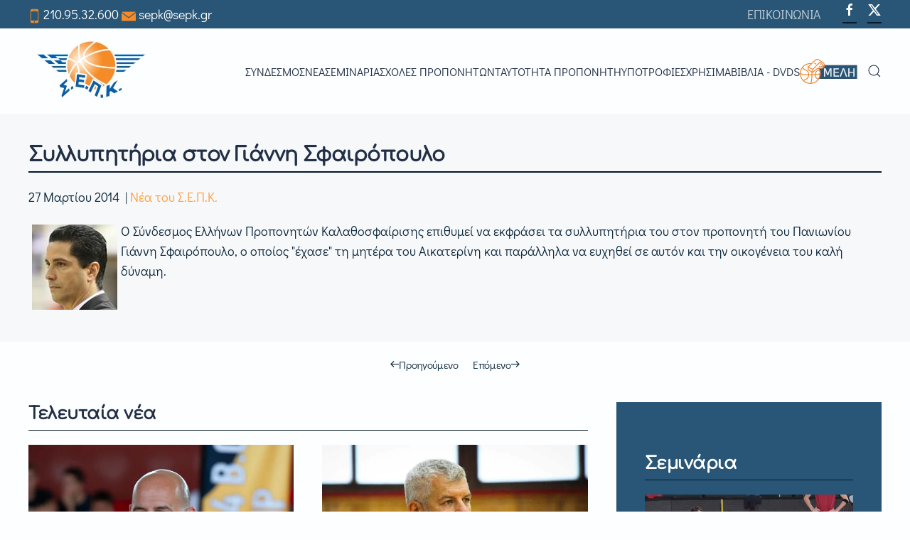

--- FILE ---
content_type: text/html; charset=utf-8
request_url: https://sepk.gr/portal2/enotites-arthron/ta-nea-tou-s-e-p-k/6838-syllyphthria-ston-giannh-sfairopoylo-6838
body_size: 13087
content:
<!DOCTYPE html>
<html lang="el-gr" dir="ltr">
<head>
<meta name="viewport" content="width=device-width, initial-scale=1">
<link rel="icon" href="/portal2/images/logos/favicon-96.png" sizes="any">
<link rel="apple-touch-icon" href="/portal2/images/logos/favicon-180.png">
<meta charset="utf-8" />
<base href="https://sepk.gr/portal2/enotites-arthron/ta-nea-tou-s-e-p-k/6838-syllyphthria-ston-giannh-sfairopoylo-6838" />
<meta name="og:title" content="Συλλυπητήρια στον Γιάννη Σφαιρόπουλο" />
<meta name="og:type" content="article" />
<meta name="og:image" content="https://sepk.gr/portal2/images/stories/sepk_photos/photos_for_news/2014/2014_03/sfairopoulos.jpg" />
<meta name="og:url" content="https://sepk.gr/portal2/enotites-arthron/ta-nea-tou-s-e-p-k/6838-syllyphthria-ston-giannh-sfairopoylo-6838" />
<meta name="og:site_name" content="sepk.gr" />
<meta name="generator" content="Joomla! - Open Source Content Management" />
<link rel="preload" href="/portal2/media/com_jchoptimize/cache/css/005e5a84707dff4389106c8cc6f9677159b523c8a014f88b0e7aefa50a3d3dbb.css" as="style" onload="this.rel='stylesheet'" />
<title>Συλλυπητήρια στον Γιάννη Σφαιρόπουλο - sepk.gr</title>
<link href="https://sepk.gr/portal2/component/search/?Itemid=1022&amp;catid=11019&amp;id=6838&amp;format=opensearch" rel="search" title="Αναζήτηση sepk.gr" type="application/opensearchdescription+xml" />
<link rel="stylesheet" href="/portal2/media/com_jchoptimize/cache/css/005e5a84707dff4389106c8cc6f967714efdd173540309401bc86eb7d6a5b973.css" />
<style>.form-horizontal .control-label{width:250px;!important}</style>
<script src="/portal2/media/com_jchoptimize/cache/js/124c03ac476aecf0a908902734b34e0b4fb3b70d2f5ada8801bbc916be65f83c.js"></script>
<script>if(typeof Virtuemart==="undefined"){var Virtuemart={};}
var vmSiteurl='https://sepk.gr/portal2/';Virtuemart.vmSiteurl=vmSiteurl;var vmLang='&lang=el';Virtuemart.vmLang=vmLang;var vmLangTag='el';Virtuemart.vmLangTag=vmLangTag;var Itemid='&Itemid=1022';Virtuemart.addtocart_popup="1";var vmCartError=Virtuemart.vmCartError="Υπήρξε σφάλμα κατά την ανανέωση του καλαθιού σας.";var usefancy=true;document.addEventListener('DOMContentLoaded',function(){Array.prototype.slice.call(document.querySelectorAll('a span[id^="cloak"]')).forEach(function(span){span.innerText=span.textContent;});});window.showvmpopup='';window.addtocart_alerttype='1';</script>
<script>jQuery(function(){jQuery('.tm-toolbar').removeClass('uk-visible@m');});jQuery(function(){UIkit.sticky('.tm-toolbar');});UIkit.util.ready(function(){UIkit.sticky('.tm-toolbar');UIkit.sticky('.tm-header',{offset:39});});</script>
<script>jQuery(function($){$('.uk-nav.uk-navbar-dropdown-nav').addClass('uk-nav-parent-icon');$('.uk-nav.uk-navbar-dropdown-nav').attr('uk-nav','multiple: false');});</script>
<script>jQuery(function($){$('.uk-nav.uk -nav-default').attr('uk-nav','multiple: true').addClass('uk-nav-parent-icon');$('.uk-nav-sub').attr('uk-nav','multiple: true').addClass('uk-nav-parent-icon');});</script>
<script>window.yootheme||={};var $theme=yootheme.theme={"i18n":{"close":{"label":"Close"},"totop":{"label":"Back to top"},"marker":{"label":"Open"},"navbarToggleIcon":{"label":"Open menu"},"paginationPrevious":{"label":"Previous page"},"paginationNext":{"label":"Next page"},"searchIcon":{"toggle":"Open Search","submit":"Submit Search"},"slider":{"next":"Next slide","previous":"Previous slide","slideX":"Slide %s","slideLabel":"%s of %s"},"slideshow":{"next":"Next slide","previous":"Previous slide","slideX":"Slide %s","slideLabel":"%s of %s"},"lightboxPanel":{"next":"Next slide","previous":"Previous slide","slideLabel":"%s of %s","close":"Close"}},"google_analytics":"G-DH6H9TMVVF","google_analytics_anonymize":"1","cookie":{"mode":"consent","template":"<div class=\"tm-cookie-banner uk-notification uk-notification-bottom-left\">\n        <div class=\"uk-notification-message uk-panel\">\n\n            <p>\u0393\u03b9\u03b1 \u03c4\u03b7\u03bd \u03ba\u03b1\u03bb\u03cd\u03c4\u03b5\u03c1\u03b7 \u03b5\u03bc\u03c0\u03b5\u03b9\u03c1\u03af\u03b1 \u03c3\u03b1\u03c2 \u03bf \u03b9\u03c3\u03c4\u03cc\u03c4\u03bf\u03c0\u03cc\u03c2 \u03bc\u03b1\u03c2 \u03c7\u03c1\u03b7\u03c3\u03b9\u03bc\u03bf\u03c0\u03bf\u03b9\u03b5\u03af Cookies, \u03cc\u03c0\u03c9\u03c2 \u03c0\u03b5\u03c1\u03b9\u03b3\u03c1\u03ac\u03c6\u03bf\u03bd\u03c4\u03b1\u03b9 \u03c3\u03c4\u03b7\u03bd <a title=\"\u03a0\u03bf\u03bb\u03b9\u03c4\u03b9\u03ba\u03b7 Cookies\" href=\"index.php?option=com_content&amp;view=article&amp;id=1&amp;Itemid=260\">\u03a0\u03bf\u03bb\u03b9\u03c4\u03b9\u03ba\u03ae Cookies<\/a>.<\/p>\n            \n                        <p class=\"uk-margin-small-top\">\n\n                                <button type=\"button\" class=\"js-accept uk-button uk-button-\" data-uk-toggle=\"target: !.uk-notification; animation: uk-animation-fade\">\u03a3\u03c5\u03bc\u03c6\u03c9\u03bd\u03ce<\/button>\n                \n                                <button type=\"button\" class=\"js-reject uk-button uk-button-default uk-margin-small-left\" data-uk-toggle=\"target: !.uk-notification; animation: uk-animation-fade\">\u0394\u03b9\u03b1\u03c6\u03c9\u03bd\u03ce<\/button>\n                \n            <\/p>\n            \n        <\/div>\n    <\/div>","position":"bottom"}};</script>
<script src="/portal2/components/com_virtuemart/assets/js/jquery.noconflict.js" async></script>
<script src="/portal2/templates/yootheme/packages/theme-analytics/app/analytics.min.js?4.4.10" defer></script>
<script src="/portal2/templates/yootheme/packages/theme-cookie/app/cookie.min.js?4.4.10" defer></script>
</head>
<body class="">
<div class="uk-hidden-visually uk-notification uk-notification-top-left uk-width-auto">
<div class="uk-notification-message">
<a href="#tm-main">Skip to main content</a>
</div>
</div>
<div class="tm-page">
<header class="tm-header-mobile uk-hidden@m">
<div class="uk-navbar-container">
<div class="uk-container uk-container-expand">
<nav class="uk-navbar" uk-navbar="{&quot;align&quot;:&quot;left&quot;,&quot;container&quot;:&quot;.tm-header-mobile&quot;,&quot;boundary&quot;:&quot;.tm-header-mobile .uk-navbar-container&quot;}">
<div class="uk-navbar-center">
<a href="https://sepk.gr/portal2/" aria-label="Back to home" class="uk-logo uk-navbar-item">
<picture>
<source type="image/webp" srcset="/portal2/templates/yootheme/cache/f9/logo-mobile-f9d87a71.webp 141w" sizes="(min-width: 141px) 141px">
<img alt loading="eager" src="/portal2/templates/yootheme/cache/54/logo-mobile-54b74111.png" width="141" height="80">
</picture></a>
</div>
<div class="uk-navbar-right">
<a uk-toggle href="#tm-dialog-mobile" class="uk-navbar-toggle">
<div uk-navbar-toggle-icon></div>
</a>
</div>
</nav>
</div>
</div>
<div id="tm-dialog-mobile" class="uk-modal-full" uk-modal>
<div class="uk-modal-dialog uk-flex">
<button class="uk-modal-close-full uk-close-large" type="button" uk-close uk-toggle="cls: uk-modal-close-full uk-close-large uk-modal-close-default; mode: media; media: @s"></button>
<div class="uk-modal-body uk-padding-large uk-margin-auto uk-flex uk-flex-column uk-box-sizing-content uk-width-auto@s" uk-height-viewport uk-toggle="{&quot;cls&quot;:&quot;uk-padding-large&quot;,&quot;mode&quot;:&quot;media&quot;,&quot;media&quot;:&quot;@s&quot;}">
<div class="uk-margin-auto-vertical uk-text-center">
<div class="uk-grid uk-child-width-1-1" uk-grid> <div>
<div class="uk-panel" id="module-menu-dialog-mobile">
<ul class="uk-nav uk-nav-default uk-nav-accordion uk-nav-center" uk-nav="targets: &gt; .js-accordion">
<li class="item-1011 js-accordion uk-parent"><a href>ΣΥΝΔΕΣΜΟΣ <span uk-nav-parent-icon></span></a>
<ul class="uk-nav-sub">
<li class="item-1012 uk-parent"><a href>Ταυτότητα</a>
<ul>
<li class="item-1013"><a href="/portal2/syndesmos/taftotita/istoria">Ιστορία</a></li>
<li class="item-1014"><a href="/portal2/syndesmos/taftotita/katastatiko">Καταστατικό</a></li>
<li class="item-1015"><a href="/portal2/syndesmos/taftotita/ds-synthesi">ΔΣ - Σύνθεση</a></li>
<li class="item-1016"><a href="/portal2/syndesmos/taftotita/epitropes">Επιτροπές</a></li></ul></li>
<li class="item-1017 uk-parent"><a href>Μέλη Σ.Ε.Π.Κ.</a>
<ul>
<li class="item-1131"><a href="https://foreis-mitroo.gga.gov.gr/proponites?kodikos_gga=&amp;eponymo=%CE%93%CE%99%CE%91%CE%9D%CE%9D%CE%91%CE%9A%CE%9F%CE%A0%CE%9F%CE%A5%CE%9B%CE%9F%CE%A3&amp;athlima_gga=25535&amp;arithmos_adeias=&amp;katigoria_adeias=All&amp;titlos_spoudwn=All&amp;op=%CE%A6%CE%AF%CE%BB%CF%84%CF%81%CE%BF">Είσοδος στην πλατφόρμα της ΓΓΑ </a></li>
<li class="item-1132"><a href="https://docs.google.com/spreadsheets/d/1DzAGMladd6kfSXhpZ-8flhhOgclzXFDyl3CEaFnoj3c/edit?usp=sharing" target="_blank">ΠΡΟΠΟΝΗΤΕΣ Α ΚΑΤΗΓΟΡΙΑΣ</a></li>
<li class="item-1133"><a href="https://docs.google.com/spreadsheets/d/1kTWj_qIBoicKfYXx8B5vAGWmGdEUnP8cOPIQFdsjeSM/edit?usp=sharing" target="_blank">ΠΡΟΠΟΝΗΤΕΣ Β ΚΑΤΗΓΟΡΙΑΣ</a></li>
<li class="item-1134"><a href="https://docs.google.com/spreadsheets/d/13MH8P83PrHEbr9cRIGCmBaygQ_OYuIc0Sxey7dm8OBs/edit?usp=sharing" target="_blank">ΠΡΟΠΟΝΗΤΕΣ Γ ΚΑΤΗΓΟΡΙΑΣ</a></li></ul></li></ul></li>
<li class="item-1021 uk-active js-accordion uk-open uk-parent"><a href>ΝΕΑ <span uk-nav-parent-icon></span></a>
<ul class="uk-nav-sub">
<li class="item-1128"><a href="/portal2/enotites-arthron/ola-ta-nea">Όλα τα Νέα</a></li>
<li class="item-1022 uk-active"><a href="/portal2/enotites-arthron/ta-nea-tou-s-e-p-k">Τα νέα του Σ.Ε.Π.Κ.</a></li>
<li class="item-1115"><a href="/portal2/enotites-arthron/deltia-typou">Δελτία τύπου</a></li>
<li class="item-1023"><a href="/portal2/enotites-arthron/ekdiloseis">Εκδηλώσεις</a></li>
<li class="item-1024"><a href="/portal2/enotites-arthron/ellines-proponites-sto-eksoteriko">Έλληνες Προπονητές στο Εξωτερικό</a></li></ul></li>
<li class="item-1025 js-accordion uk-parent"><a href>Σεμινάρια <span uk-nav-parent-icon></span></a>
<ul class="uk-nav-sub">
<li class="item-1129"><a href="/portal2/seminaria/ola-ta-seminaria">Όλα τα Σεμινάρια</a></li>
<li class="item-1109"><a href="/portal2/seminaria/plirofories-seminarion">Πληροφορίες Σεμιναρίων</a></li>
<li class="item-1026"><a href="/portal2/seminaria/diethni-seminaria">Διεθνή Σεμινάρια</a></li>
<li class="item-1027"><a href="/portal2/seminaria/diethni-sem-nearon-paikton">Διεθνή Σεμινάρια Νεαρών Παικτών</a></li>
<li class="item-1028"><a href="/portal2/seminaria/topika-seminaria">Τοπικά Σεμινάρια</a></li></ul></li>
<li class="item-1029 js-accordion uk-parent"><a href>Σχολές Προπονητών <span uk-nav-parent-icon></span></a>
<ul class="uk-nav-sub">
<li class="item-1130"><a href="/portal2/sxoles-proponiton/liga-logia">Λίγα Λόγια</a></li>
<li class="item-1030"><a href="/portal2/sxoles-proponiton/prosklisi-endiaferontos">Πρόσκληση Ενδιαφέροντος</a></li>
<li class="item-1031"><a href="/portal2/sxoles-proponiton/programma-spoudon-a-kat">Πρόγραμμα Σπουδών Α΄ Κατηγορίας</a></li>
<li class="item-1032"><a href="/portal2/sxoles-proponiton/dikaiologitika-a-kat">Δικαιολογητικά Α' Κατηγορίας</a></li>
<li class="item-1033"><a href="/portal2/sxoles-proponiton/programma-spoudon-v-kat">Πρόγραμμα Σπουδών Β΄ Κατηγορίας</a></li>
<li class="item-1034"><a href="/portal2/sxoles-proponiton/dikaiologitika-b-kat">Δικαιολογητικά B' Κατηγορίας</a></li>
<li class="item-1035"><a href="/portal2/sxoles-proponiton/programma-spoudon-g-kat">Πρόγραμμα Σπουδών Γ΄ Κατηγορίας</a></li>
<li class="item-1036"><a href="/portal2/sxoles-proponiton/dikaiologitika-g-kat">Δικαιολογητικά Γ' Κατηγορίας</a></li></ul></li>
<li class="item-1037"><a href="/portal2/taftotita-proponiti">Ταυτότητα Προπονητή</a></li>
<li class="item-1041"><a href="/portal2/ypotrofies">Υποτροφίες</a></li>
<li class="item-1111 js-accordion uk-parent"><a href>ΧΡΗΣΙΜΑ <span uk-nav-parent-icon></span></a>
<ul class="uk-nav-sub">
<li class="item-1044"><a href="/portal2/xrisima/xrisima-eggrafa">Χρήσιμα Έγγραφα</a></li>
<li class="item-1093"><a href="/portal2/xrisima/legislation">Νομοθεσία</a></li>
<li class="item-1092"><a href="/portal2/xrisima/applications">Αιτήσεις</a></li>
<li class="item-1091"><a href="/portal2/xrisima/glossary-of-technical-terms">Λεξικό Τεχνικών Όρων</a></li>
<li class="item-1110"><a href="/portal2/xrisima/xrisimoi-syndesmoi">Χρήσιμοι Συνδέσμοι</a></li>
<li class="item-1090"><a href="/portal2/xrisima/picture-gallery">Αρχείο Φωτογραφιών</a></li></ul></li>
<li class="item-1051 js-accordion uk-parent"><a href>Βιβλία - DVDs <span uk-nav-parent-icon></span></a>
<ul class="uk-nav-sub">
<li class="item-1052"><a href="/portal2/vivlia-dvds/vivlia">Βιβλία</a></li>
<li class="item-1053"><a href="/portal2/vivlia-dvds/dvds">DVDs</a></li></ul></li>
<li class="item-1112 js-accordion uk-parent"><a href><picture>
<source type="image/webp" srcset="/portal2/templates/yootheme/cache/31/meli-08-31692143.webp 81w" sizes="(min-width: 81px) 81px">
<img src="/portal2/templates/yootheme/cache/1a/meli-08-1a6e9198.png" width="81" height="35" class="uk-margin-small-right" alt loading="eager">
</picture>   <span uk-nav-parent-icon></span></a>
<ul class="uk-nav-sub">
<li class="item-1121 uk-parent"><a href>Ο λογαριασμός μου</a>
<ul>
<li class="item-1122"><a href="/portal2/meli/o-logariasmos-mou/syndesi">Σύνδεση</a></li>
<li class="item-1124"><a href="/portal2/meli/o-logariasmos-mou/ta-stoixeia-mou">Τα στοιχεία μου / Εγγραφή</a></li>
<li class="item-1125"><a href="/portal2/meli/o-logariasmos-mou/pliromi-syndromis">Πληρωμή συνδρομής</a></li></ul></li></ul></li></ul>
</div>
</div> <div>
<div class="uk-panel" id="module-tm-4">
<form id="search-tm-4" action="/portal2/enotites-arthron/ta-nea-tou-s-e-p-k" method="post" role="search" class="uk-search uk-search-default uk-width-1-1"><span uk-search-icon></span><input name="searchword" placeholder="Αναζήτηση" minlength="3" aria-label="Αναζήτηση" type="search" class="uk-search-input"><input type="hidden" name="task" value="search"><input type="hidden" name="option" value="com_search"><input type="hidden" name="Itemid" value="1022"></form>
</div>
</div> <div>
<div class="uk-panel" id="module-tm-6">
<ul class="uk-flex-inline uk-flex-middle uk-flex-nowrap uk-grid-small" uk-grid> <li><a href="https://www.facebook.com/sepk.gr/" class="uk-preserve-width uk-icon-button" rel="noreferrer" target="_blank"><span uk-icon="icon: facebook;"></span></a></li>
<li><a href="https://www.twitter.com/sepk_sepk" class="uk-preserve-width uk-icon-button" rel="noreferrer" target="_blank"><span uk-icon="icon: twitter;"></span></a></li>
</ul>
</div>
</div></div>
</div>
</div>
</div>
</div>
</header>
<div class="tm-toolbar tm-toolbar-default uk-visible@m">
<div class="uk-container uk-flex uk-flex-middle uk-container-large">
<div>
<div class="uk-grid-medium uk-child-width-auto uk-flex-middle" uk-grid="margin: uk-margin-small-top">
<div>
<div class="uk-panel" id="module-102">
<div class="uk-margin-remove-last-child custom" ><p><img src="/portal2/images/icons/mobile-icon-orange.png" alt="mobile icon orange" width="17" height="20" /> <a href="tel:2109532600">210.95.32.600</a> <img src="/portal2/images/icons/orange-mail-icon.png" alt="orange mail icon" width="20" height="20" /> <a href="/cdn-cgi/l/email-protection#562533263d162533263d783124"><span class="__cf_email__" data-cfemail="3a495f4a517a495f4a51145d48">[email&#160;protected]</span></a></p></div>
</div>
</div>
</div>
</div>
<div class="uk-margin-auto-left">
<div class="uk-grid-medium uk-child-width-auto uk-flex-middle" uk-grid="margin: uk-margin-small-top">
<div>
<div class="uk-panel" id="module-menu-toolbar-right">
<ul class="uk-subnav" uk-dropnav="{&quot;boundary&quot;:&quot;false&quot;,&quot;container&quot;:&quot;body&quot;}">
<li class="item-1054"><a href="/portal2/contact">ΕΠΙΚΟΙΝΩΝΙΑ</a></li></ul>
</div>
</div><div>
<div class="uk-panel" id="module-tm-5">
<ul class="uk-flex-inline uk-flex-middle uk-flex-nowrap uk-grid-small" uk-grid> <li><a href="https://www.facebook.com/sepk.gr/" class="uk-preserve-width uk-icon-button" rel="noreferrer" target="_blank"><span uk-icon="icon: facebook;"></span></a></li>
<li><a href="https://www.twitter.com/sepk_sepk" class="uk-preserve-width uk-icon-button" rel="noreferrer" target="_blank"><span uk-icon="icon: twitter;"></span></a></li>
</ul>
</div>
</div>
</div>
</div>
</div>
</div>
<header class="tm-header uk-visible@m">
<div uk-sticky media="@m" cls-active="uk-navbar-sticky" sel-target=".uk-navbar-container">
<div class="uk-navbar-container">
<div class="uk-container uk-container-large">
<nav class="uk-navbar" uk-navbar="{&quot;align&quot;:&quot;left&quot;,&quot;container&quot;:&quot;.tm-header &gt; [uk-sticky]&quot;,&quot;boundary&quot;:&quot;.tm-header .uk-navbar-container&quot;}">
<div class="uk-navbar-left">
<a href="https://sepk.gr/portal2/" aria-label="Back to home" class="uk-logo uk-navbar-item">
<picture>
<source type="image/webp" srcset="/portal2/templates/yootheme/cache/d3/logo-d31d9123.webp 176w" sizes="(min-width: 176px) 176px">
<img alt loading="eager" src="/portal2/templates/yootheme/cache/ef/logo-efb52398.png" width="176" height="100">
</picture></a>
</div>
<div class="uk-navbar-right">
<ul class="uk-navbar-nav">
<li class="item-1011 uk-parent"><a role="button">ΣΥΝΔΕΣΜΟΣ</a>
<div class="uk-drop uk-navbar-dropdown uk-navbar-dropdown-width-2" mode="hover" pos="bottom-left"><div class="uk-drop-grid uk-child-width-1-2" uk-grid><div><ul class="uk-nav uk-navbar-dropdown-nav">
<li class="item-1012 uk-parent"><a role="button">Ταυτότητα</a>
<ul class="uk-nav-sub">
<li class="item-1013"><a href="/portal2/syndesmos/taftotita/istoria">Ιστορία</a></li>
<li class="item-1014"><a href="/portal2/syndesmos/taftotita/katastatiko">Καταστατικό</a></li>
<li class="item-1015"><a href="/portal2/syndesmos/taftotita/ds-synthesi">ΔΣ - Σύνθεση</a></li>
<li class="item-1016"><a href="/portal2/syndesmos/taftotita/epitropes">Επιτροπές</a></li></ul></li></ul></div><div><ul class="uk-nav uk-navbar-dropdown-nav">
<li class="item-1017 uk-parent"><a role="button">Μέλη Σ.Ε.Π.Κ.</a>
<ul class="uk-nav-sub">
<li class="item-1131"><a href="https://foreis-mitroo.gga.gov.gr/proponites?kodikos_gga=&amp;eponymo=%CE%93%CE%99%CE%91%CE%9D%CE%9D%CE%91%CE%9A%CE%9F%CE%A0%CE%9F%CE%A5%CE%9B%CE%9F%CE%A3&amp;athlima_gga=25535&amp;arithmos_adeias=&amp;katigoria_adeias=All&amp;titlos_spoudwn=All&amp;op=%CE%A6%CE%AF%CE%BB%CF%84%CF%81%CE%BF">Είσοδος στην πλατφόρμα της ΓΓΑ </a></li>
<li class="item-1132"><a href="https://docs.google.com/spreadsheets/d/1DzAGMladd6kfSXhpZ-8flhhOgclzXFDyl3CEaFnoj3c/edit?usp=sharing" target="_blank">ΠΡΟΠΟΝΗΤΕΣ Α ΚΑΤΗΓΟΡΙΑΣ</a></li>
<li class="item-1133"><a href="https://docs.google.com/spreadsheets/d/1kTWj_qIBoicKfYXx8B5vAGWmGdEUnP8cOPIQFdsjeSM/edit?usp=sharing" target="_blank">ΠΡΟΠΟΝΗΤΕΣ Β ΚΑΤΗΓΟΡΙΑΣ</a></li>
<li class="item-1134"><a href="https://docs.google.com/spreadsheets/d/13MH8P83PrHEbr9cRIGCmBaygQ_OYuIc0Sxey7dm8OBs/edit?usp=sharing" target="_blank">ΠΡΟΠΟΝΗΤΕΣ Γ ΚΑΤΗΓΟΡΙΑΣ</a></li></ul></li></ul></div></div></div></li>
<li class="item-1021 uk-active uk-parent"><a role="button">ΝΕΑ</a>
<div class="uk-drop uk-navbar-dropdown" mode="hover" pos="bottom-left"><div><ul class="uk-nav uk-navbar-dropdown-nav">
<li class="item-1128"><a href="/portal2/enotites-arthron/ola-ta-nea">Όλα τα Νέα</a></li>
<li class="item-1022 uk-active"><a href="/portal2/enotites-arthron/ta-nea-tou-s-e-p-k">Τα νέα του Σ.Ε.Π.Κ.</a></li>
<li class="item-1115"><a href="/portal2/enotites-arthron/deltia-typou">Δελτία τύπου</a></li>
<li class="item-1023"><a href="/portal2/enotites-arthron/ekdiloseis">Εκδηλώσεις</a></li>
<li class="item-1024"><a href="/portal2/enotites-arthron/ellines-proponites-sto-eksoteriko">Έλληνες Προπονητές στο Εξωτερικό</a></li></ul></div></div></li>
<li class="item-1025 uk-parent"><a role="button">Σεμινάρια</a>
<div class="uk-drop uk-navbar-dropdown" mode="hover" pos="bottom-left"><div><ul class="uk-nav uk-navbar-dropdown-nav">
<li class="item-1129"><a href="/portal2/seminaria/ola-ta-seminaria">Όλα τα Σεμινάρια</a></li>
<li class="item-1109"><a href="/portal2/seminaria/plirofories-seminarion">Πληροφορίες Σεμιναρίων</a></li>
<li class="item-1026"><a href="/portal2/seminaria/diethni-seminaria">Διεθνή Σεμινάρια</a></li>
<li class="item-1027"><a href="/portal2/seminaria/diethni-sem-nearon-paikton">Διεθνή Σεμινάρια Νεαρών Παικτών</a></li>
<li class="item-1028"><a href="/portal2/seminaria/topika-seminaria">Τοπικά Σεμινάρια</a></li></ul></div></div></li>
<li class="item-1029 uk-parent"><a role="button">Σχολές Προπονητών</a>
<div class="uk-drop uk-navbar-dropdown" mode="hover" pos="bottom-left"><div><ul class="uk-nav uk-navbar-dropdown-nav">
<li class="item-1130"><a href="/portal2/sxoles-proponiton/liga-logia">Λίγα Λόγια</a></li>
<li class="item-1030"><a href="/portal2/sxoles-proponiton/prosklisi-endiaferontos">Πρόσκληση Ενδιαφέροντος</a></li>
<li class="item-1031"><a href="/portal2/sxoles-proponiton/programma-spoudon-a-kat">Πρόγραμμα Σπουδών Α΄ Κατηγορίας</a></li>
<li class="item-1032"><a href="/portal2/sxoles-proponiton/dikaiologitika-a-kat">Δικαιολογητικά Α' Κατηγορίας</a></li>
<li class="item-1033"><a href="/portal2/sxoles-proponiton/programma-spoudon-v-kat">Πρόγραμμα Σπουδών Β΄ Κατηγορίας</a></li>
<li class="item-1034"><a href="/portal2/sxoles-proponiton/dikaiologitika-b-kat">Δικαιολογητικά B' Κατηγορίας</a></li>
<li class="item-1035"><a href="/portal2/sxoles-proponiton/programma-spoudon-g-kat">Πρόγραμμα Σπουδών Γ΄ Κατηγορίας</a></li>
<li class="item-1036"><a href="/portal2/sxoles-proponiton/dikaiologitika-g-kat">Δικαιολογητικά Γ' Κατηγορίας</a></li></ul></div></div></li>
<li class="item-1037"><a href="/portal2/taftotita-proponiti">Ταυτότητα Προπονητή</a></li>
<li class="item-1041"><a href="/portal2/ypotrofies">Υποτροφίες</a></li>
<li class="item-1111 uk-parent"><a role="button">ΧΡΗΣΙΜΑ</a>
<div class="uk-drop uk-navbar-dropdown" mode="hover" pos="bottom-left"><div><ul class="uk-nav uk-navbar-dropdown-nav">
<li class="item-1044"><a href="/portal2/xrisima/xrisima-eggrafa">Χρήσιμα Έγγραφα</a></li>
<li class="item-1093"><a href="/portal2/xrisima/legislation">Νομοθεσία</a></li>
<li class="item-1092"><a href="/portal2/xrisima/applications">Αιτήσεις</a></li>
<li class="item-1091"><a href="/portal2/xrisima/glossary-of-technical-terms">Λεξικό Τεχνικών Όρων</a></li>
<li class="item-1110"><a href="/portal2/xrisima/xrisimoi-syndesmoi">Χρήσιμοι Συνδέσμοι</a></li>
<li class="item-1090"><a href="/portal2/xrisima/picture-gallery">Αρχείο Φωτογραφιών</a></li></ul></div></div></li>
<li class="item-1051 uk-parent"><a role="button">Βιβλία - DVDs</a>
<div class="uk-drop uk-navbar-dropdown" mode="hover" pos="bottom-left"><div><ul class="uk-nav uk-navbar-dropdown-nav">
<li class="item-1052"><a href="/portal2/vivlia-dvds/vivlia">Βιβλία</a></li>
<li class="item-1053"><a href="/portal2/vivlia-dvds/dvds">DVDs</a></li></ul></div></div></li>
<li class="item-1112 uk-parent"><a role="button"><picture>
<source type="image/webp" srcset="/portal2/templates/yootheme/cache/31/meli-08-31692143.webp 81w" sizes="(min-width: 81px) 81px">
<img src="/portal2/templates/yootheme/cache/1a/meli-08-1a6e9198.png" width="81" height="35" class="uk-margin-small-right" alt loading="eager">
</picture>  </a>
<div class="uk-drop uk-navbar-dropdown" mode="hover" pos="bottom-left"><div><ul class="uk-nav uk-navbar-dropdown-nav">
<li class="item-1121 uk-parent"><a role="button">Ο λογαριασμός μου</a>
<ul class="uk-nav-sub">
<li class="item-1122"><a href="/portal2/meli/o-logariasmos-mou/syndesi">Σύνδεση</a></li>
<li class="item-1124"><a href="/portal2/meli/o-logariasmos-mou/ta-stoixeia-mou">Τα στοιχεία μου / Εγγραφή</a></li>
<li class="item-1125"><a href="/portal2/meli/o-logariasmos-mou/pliromi-syndromis">Πληρωμή συνδρομής</a></li></ul></li></ul></div></div></li></ul>
<a class="uk-navbar-toggle" id="module-tm-3" href="#search-tm-3-modal" uk-search-icon uk-toggle></a>
<div id="search-tm-3-modal" class="uk-modal-full" uk-modal="container: true">
<div class="uk-modal-dialog uk-flex uk-flex-center uk-flex-middle" uk-height-viewport>
<button class="uk-modal-close-full uk-close-large" type="button" uk-close uk-toggle="cls: uk-modal-close-full uk-close-large uk-modal-close-default; mode: media; media: @s"></button>
<div class="uk-search uk-search-large">
<form id="search-tm-3" action="/portal2/enotites-arthron/ta-nea-tou-s-e-p-k" method="post" role="search" class="uk-search uk-search-large"><input name="searchword" placeholder="Αναζήτηση" minlength="3" aria-label="Αναζήτηση" type="search" class="uk-search-input uk-text-center" autofocus><input type="hidden" name="task" value="search"><input type="hidden" name="option" value="com_search"><input type="hidden" name="Itemid" value="1022"></form> </div>
</div>
</div>
</div>
</nav>
</div>
</div>
</div>
</header>
<main id="tm-main" >
<div id="system-message-container" data-messages="[]">
</div>
<div id="bd_results" role="region" aria-live="polite">
<div id="cf_res_ajax_loader"></div>
<script data-cfasync="false" src="/cdn-cgi/scripts/5c5dd728/cloudflare-static/email-decode.min.js"></script><script   id="ready.vmprices-js" type="text/javascript" >jQuery(document).ready(function($){Virtuemart.product($("form.product"));});</script><!-- Builder #template-ue-mKC8A -->
<div class="uk-section-muted uk-section uk-section-small">
<div class="uk-container uk-container-large">
<div class="uk-grid tm-grid-expand uk-child-width-1-1 uk-grid-margin">
<div class="uk-width-1-1">
<h1 class="uk-h2 uk-heading-divider">        Συλλυπητήρια στον Γιάννη Σφαιρόπουλο    </h1><div class="uk-panel uk-margin"><time datetime="2014-03-27T10:42:22+00:00">27 Μαρτίου 2014</time> | <a href="/portal2/enotites-arthron/ta-nea-tou-s-e-p-k" >Νέα του Σ.Ε.Π.Κ.</a></div><div class="uk-panel uk-margin"><img style="margin: 5px; float: left;" alt="sfairopoulos" src="/portal2/images/stories/sepk_photos/photos_for_news/2014/2014_03/sfairopoulos.jpg" height="120" width="120" />Ο Σύνδεσμος Ελλήνων Προπονητών Καλαθοσφαίρισης επιθυμεί να εκφράσει τα συλλυπητήρια του στον προπονητή του Πανιωνίου Γιάννη Σφαιρόπουλο, ο οποίος "έχασε" τη μητέρα του Αικατερίνη και παράλληλα να ευχηθεί σε αυτόν και την οικογένεια του καλή δύναμη.</div>
</div></div>
</div>
</div>
<div class="uk-section-default uk-section uk-section-xsmall">
<div class="uk-container uk-container-large">
<div class="uk-grid tm-grid-expand uk-child-width-1-1 uk-grid-margin">
<div class="uk-width-1-1">
<nav class="uk-text-center">
<ul class="uk-pagination uk-margin-remove-bottom uk-flex-center" uk-margin>
<li>
<a href="/portal2/enotites-arthron/ta-nea-tou-s-e-p-k/6880-na-mhn-adikoyme-toys-eaytoys-mas-6880"><span uk-pagination-previous></span> Προηγούμενο</a>
</li>
<li>
<a href="/portal2/enotites-arthron/ta-nea-tou-s-e-p-k/6832-astamathth-h-mpanbit-6832">Επόμενο <span uk-pagination-next></span></a>
</li>
</ul>
</nav>
</div></div>
</div>
</div>
</div>
</main>
<div id="module-109" class="builder"><!-- Builder #module-109 -->
<div class="uk-section-default uk-section uk-section-xsmall">
<div class="uk-container uk-container-large">
<div class="uk-grid tm-grid-expand uk-grid-margin" uk-grid>
<div class="uk-width-2-3@m">
<h1 class="uk-h3 uk-heading-divider">        Τελευταία νέα    </h1>
<div class="uk-margin">
<div class="uk-grid uk-child-width-1-1 uk-child-width-1-2@m uk-grid-match" uk-grid> <div>
<div class="el-item uk-grid-item-match">
<a class="uk-panel uk-transition-toggle uk-margin-remove-first-child uk-link-toggle" href="/portal2/enotites-arthron/ta-nea-tou-s-e-p-k/10758-krommydas-stin-anagennisi-karditsas-theloume-na-petyxoume-me-ton-diko-mas-tropo">
<div class="uk-inline-clip">
<picture>
<source type="image/webp" srcset="/portal2/templates/yootheme/cache/cd/krommidas_anagennisi_karditsas-cd38f401.webp 768w, /portal2/templates/yootheme/cache/cf/krommidas_anagennisi_karditsas-cf1c8acd.webp 800w" sizes="(min-width: 800px) 800px">
<img src="/portal2/templates/yootheme/cache/52/krommidas_anagennisi_karditsas-52bb1fcc.jpeg" width="800" height="601" alt="Κρομμύδας: «Στην Αναγέννηση Καρδίτσας θέλουμε να πετύχουμε με τον δικό μας τρόπο»" loading="lazy" class="el-image uk-transition-scale-up uk-transition-opaque">
</picture>
</div>
<div class="el-meta uk-text-meta uk-margin-small-top">23 Ιανουαρίου 2026 | Νέα του Σ.Ε.Π.Κ.</div>
<h3 class="el-title uk-h4 uk-margin-small-top uk-margin-remove-bottom">                        Κρομμύδας: «Στην Αναγέννηση Καρδίτσας θέλουμε να πετύχουμε με τον δικό μας τρόπο»                    </h3>
</a>
</div></div>
<div>
<div class="el-item uk-grid-item-match">
<a class="uk-panel uk-transition-toggle uk-margin-remove-first-child uk-link-toggle" href="/portal2/enotites-arthron/ta-nea-tou-s-e-p-k/10754-argyriou-o-a-s-koon-ippokratis-thelei-na-edraiothei-stis-ethnikes-katigories">
<div class="uk-inline-clip">
<picture>
<source type="image/webp" srcset="/portal2/templates/yootheme/cache/94/argiriou_ippokratis-94fb6e10.webp 768w, /portal2/templates/yootheme/cache/44/argiriou_ippokratis-444a952f.webp 802w" sizes="(min-width: 802px) 802px">
<img src="/portal2/templates/yootheme/cache/1c/argiriou_ippokratis-1c80e98c.jpeg" width="802" height="600" alt="Αργυρίου: «Ο Α.Σ. Κώων Ιπποκράτης θέλει να εδραιωθεί στις εθνικές κατηγορίες»" loading="lazy" class="el-image uk-transition-scale-up uk-transition-opaque">
</picture>
</div>
<div class="el-meta uk-text-meta uk-margin-small-top">21 Ιανουαρίου 2026 | Νέα του Σ.Ε.Π.Κ.</div>
<h3 class="el-title uk-h4 uk-margin-small-top uk-margin-remove-bottom">                        Αργυρίου: «Ο Α.Σ. Κώων Ιπποκράτης θέλει να εδραιωθεί στις εθνικές κατηγορίες»                    </h3>
</a>
</div></div>
<div>
<div class="el-item uk-grid-item-match">
<a class="uk-panel uk-transition-toggle uk-margin-remove-first-child uk-link-toggle" href="/portal2/enotites-arthron/ta-nea-tou-s-e-p-k/10744-tasiopoulos-i-ethniki-kofon-kai-varikoon-den-exei-na-zilepsei-tipota-apo-kamia-alli-omada">
<div class="uk-inline-clip">
<picture>
<source type="image/webp" srcset="/portal2/templates/yootheme/cache/76/tasiopoulos_giannakis-7670b5e5.webp 768w, /portal2/templates/yootheme/cache/51/tasiopoulos_giannakis-51fda044.webp 800w" sizes="(min-width: 800px) 800px">
<img src="/portal2/templates/yootheme/cache/66/tasiopoulos_giannakis-665a40e0.jpeg" width="800" height="600" alt="Τασιόπουλος: «Η Εθνική Κωφών και Βαρηκόων δεν έχει να ζηλέψει τίποτα από καμία άλλη ομάδα»" loading="lazy" class="el-image uk-transition-scale-up uk-transition-opaque">
</picture>
</div>
<div class="el-meta uk-text-meta uk-margin-small-top">14 Ιανουαρίου 2026 | Νέα του Σ.Ε.Π.Κ.</div>
<h3 class="el-title uk-h4 uk-margin-small-top uk-margin-remove-bottom">                        Τασιόπουλος: «Η Εθνική Κωφών και Βαρηκόων δεν έχει να ζηλέψει τίποτα από καμία άλλη ομάδα»                    </h3>
</a>
</div></div>
<div>
<div class="el-item uk-grid-item-match">
<a class="uk-panel uk-transition-toggle uk-margin-remove-first-child uk-link-toggle" href="/portal2/enotites-arthron/ta-nea-tou-s-e-p-k/10742-unicef-trophy">
<div class="uk-inline-clip">
<picture>
<source type="image/webp" srcset="/portal2/templates/yootheme/cache/d9/terzis_lefkada-d990c9c8.webp 768w, /portal2/templates/yootheme/cache/d8/terzis_lefkada-d821b4ce.webp 800w" sizes="(min-width: 800px) 800px">
<img src="/portal2/templates/yootheme/cache/e4/terzis_lefkada-e47953cd.jpeg" width="800" height="600" alt="Τερζής: «Η κατάκτηση του UNICEF Trophy μας έδωσε ώθηση και αυτοπεποίθηση»" loading="lazy" class="el-image uk-transition-scale-up uk-transition-opaque">
</picture>
</div>
<div class="el-meta uk-text-meta uk-margin-small-top">12 Ιανουαρίου 2026 | Νέα του Σ.Ε.Π.Κ.</div>
<h3 class="el-title uk-h4 uk-margin-small-top uk-margin-remove-bottom">                        Τερζής: «Η κατάκτηση του UNICEF Trophy μας έδωσε ώθηση και αυτοπεποίθηση»                    </h3>
</a>
</div></div>
<div>
<div class="el-item uk-grid-item-match">
<a class="uk-panel uk-transition-toggle uk-margin-remove-first-child uk-link-toggle" href="/portal2/enotites-arthron/ta-nea-tou-s-e-p-k/10741-ta-apotelesmata-ton-arxairesion-tis-omospondias-ellinon-proponiton-omadikon-athlimaton">
<div class="uk-inline-clip">
<img src="/portal2/templates/yootheme/cache/fd/sepk_logo_1-fd0ad738.webp" srcset="/portal2/templates/yootheme/cache/fd/sepk_logo_1-fd0ad738.webp 600w" sizes="(min-width: 600px) 600px" width="600" height="450" alt="Τα αποτελέσματα των αρχαιρεσιών της Ομοσπονδίας Ελλήνων Προπονητών Ομαδικών Αθλημάτων" loading="lazy" class="el-image uk-transition-scale-up uk-transition-opaque">
</div>
<div class="el-meta uk-text-meta uk-margin-small-top">12 Ιανουαρίου 2026 | Νέα του Σ.Ε.Π.Κ.</div>
<h3 class="el-title uk-h4 uk-margin-small-top uk-margin-remove-bottom">                        Τα αποτελέσματα των αρχαιρεσιών της Ομοσπονδίας Ελλήνων Προπονητών Ομαδικών Αθλημάτων                    </h3>
</a>
</div></div>
<div>
<div class="el-item uk-grid-item-match">
<a class="uk-panel uk-transition-toggle uk-margin-remove-first-child uk-link-toggle" href="/portal2/enotites-arthron/ta-nea-tou-s-e-p-k/10735-2025-12">
<div class="uk-inline-clip">
<picture>
<source type="image/webp" srcset="/portal2/templates/yootheme/cache/65/sepk_2025-6569f5ab.webp 768w, /portal2/templates/yootheme/cache/ba/sepk_2025-ba6d4a04.webp 800w" sizes="(min-width: 800px) 800px">
<img src="/portal2/templates/yootheme/cache/33/sepk_2025-33a4591e.jpeg" width="800" height="600" alt="Διαθέσιμο στην ιστοσελίδα του Σ.Ε.Π.Κ. το Διεθνές Σεμινάριο «ΠΕΙΡΑΙΑΣ 2025»" loading="lazy" class="el-image uk-transition-scale-up uk-transition-opaque">
</picture>
</div>
<div class="el-meta uk-text-meta uk-margin-small-top">06 Ιανουαρίου 2026 | Νέα του Σ.Ε.Π.Κ.</div>
<h3 class="el-title uk-h4 uk-margin-small-top uk-margin-remove-bottom">                        Διαθέσιμο στην ιστοσελίδα του Σ.Ε.Π.Κ. το Διεθνές Σεμινάριο «ΠΕΙΡΑΙΑΣ 2025»                    </h3>
</a>
</div></div>
</div>
</div>
</div>
<div class="uk-grid-item-match uk-width-1-3@m">
<div class="uk-tile-secondary uk-tile">
<h1 class="uk-h3 uk-heading-divider">        Σεμινάρια    </h1>
<div class="uk-margin">
<div class="uk-grid uk-child-width-1-1 uk-grid-match" uk-grid> <div>
<div class="el-item uk-grid-item-match">
<a class="uk-panel uk-transition-toggle uk-margin-remove-first-child uk-link-toggle" href="/portal2/seminaria/diethni-seminaria/10727-me-apolyti-epityxia-oloklirothike-to-diethnes-seminario-tou-s-e-p-k-sto-sef">
<div class="uk-inline-clip">
<picture>
<source type="image/webp" srcset="/portal2/templates/yootheme/cache/f8/serelis_sepk-f82844f8.webp 768w, /portal2/templates/yootheme/cache/54/serelis_sepk-54e20f37.webp 800w" sizes="(min-width: 800px) 800px">
<img src="/portal2/templates/yootheme/cache/60/serelis_sepk-6015f984.jpeg" width="800" height="600" alt="Με απόλυτη επιτυχία ολοκληρώθηκε το Διεθνές Σεμινάριο του Σ.Ε.Π.Κ. στο ΣΕΦ" loading="lazy" class="el-image uk-transition-scale-up uk-transition-opaque">
</picture>
</div>
<div class="el-meta uk-text-meta uk-margin-small-top">29 Δεκεμβρίου 2025 | Διεθνή Σεμινάρια</div>
<h3 class="el-title uk-h5 uk-margin-small-top uk-margin-remove-bottom">                        Με απόλυτη επιτυχία ολοκληρώθηκε το Διεθνές Σεμινάριο του Σ.Ε.Π.Κ. στο ΣΕΦ                    </h3>
</a>
</div></div>
<div>
<div class="el-item uk-grid-item-match">
<a class="uk-panel uk-transition-toggle uk-margin-remove-first-child uk-link-toggle" href="/portal2/seminaria/diethni-seminaria/10723-2025-9">
<div class="uk-inline-clip">
<picture>
<source type="image/webp" srcset="/portal2/templates/yootheme/cache/ef/sepk_seminario-ef007a00.webp 768w, /portal2/templates/yootheme/cache/e1/sepk_seminario-e1d39fe2.webp 800w" sizes="(min-width: 800px) 800px">
<img src="/portal2/templates/yootheme/cache/38/sepk_seminario-38806436.jpeg" width="800" height="600" alt="Το πρόγραμμα του Διεθνούς Σεμιναρίου του Σ.Ε.Π.Κ. «ΠΕΙΡΑΙΑΣ 2025» στο ΣΕΦ" loading="lazy" class="el-image uk-transition-scale-up uk-transition-opaque">
</picture>
</div>
<div class="el-meta uk-text-meta uk-margin-small-top">21 Δεκεμβρίου 2025 | Διεθνή Σεμινάρια</div>
<h3 class="el-title uk-h5 uk-margin-small-top uk-margin-remove-bottom">                        Το πρόγραμμα του Διεθνούς Σεμιναρίου του Σ.Ε.Π.Κ. «ΠΕΙΡΑΙΑΣ 2025» στο ΣΕΦ                    </h3>
</a>
</div></div>
<div>
<div class="el-item uk-grid-item-match">
<a class="uk-panel uk-transition-toggle uk-margin-remove-first-child uk-link-toggle" href="/portal2/seminaria/diethni-seminaria/10607-2025-ehcb-coaches-congress-2">
<div class="uk-inline-clip">
<picture>
<source type="image/webp" srcset="/portal2/templates/yootheme/cache/20/GrUN0zFWQAATeev-206e2ab8.webp 768w, /portal2/templates/yootheme/cache/05/GrUN0zFWQAATeev-0515b962.webp 800w" sizes="(min-width: 800px) 800px">
<img src="/portal2/templates/yootheme/cache/d1/GrUN0zFWQAATeev-d18f23fe.jpeg" width="800" height="600" alt="Το αναλυτικό πρόγραμμα του 2025 EHCB Coaches Congress στο ΟΑΚΑ" loading="lazy" class="el-image uk-transition-scale-up uk-transition-opaque">
</picture>
</div>
<div class="el-meta uk-text-meta uk-margin-small-top">02 Ιουλίου 2025 | Διεθνή Σεμινάρια</div>
<h3 class="el-title uk-h5 uk-margin-small-top uk-margin-remove-bottom">                        Το αναλυτικό πρόγραμμα του 2025 EHCB Coaches Congress στο ΟΑΚΑ                    </h3>
</a>
</div></div>
<div>
<div class="el-item uk-grid-item-match">
<a class="uk-panel uk-transition-toggle uk-margin-remove-first-child uk-link-toggle" href="/portal2/seminaria/diethni-seminaria/10633-euroleague-2">
<div class="uk-inline-clip">
<picture>
<source type="image/webp" srcset="/portal2/templates/yootheme/cache/c8/itoudis-c814a524.webp 768w, /portal2/templates/yootheme/cache/65/itoudis-655f67f6.webp 800w" sizes="(min-width: 800px) 800px">
<img src="/portal2/templates/yootheme/cache/15/itoudis-1567c038.jpeg" width="800" height="599" alt="Ιτούδης: «Η πρόσκληση στο συνέδριο των προπονητών της EuroLeague είναι ανοιχτή για όλους»" loading="lazy" class="el-image uk-transition-scale-up uk-transition-opaque">
</picture>
</div>
<div class="el-meta uk-text-meta uk-margin-small-top">28 Ιουνίου 2025 | Διεθνή Σεμινάρια</div>
<h3 class="el-title uk-h5 uk-margin-small-top uk-margin-remove-bottom">                        Ιτούδης: «Η πρόσκληση στο συνέδριο των προπονητών της EuroLeague είναι ανοιχτή για όλους»                    </h3>
</a>
</div></div>
</div>
</div>
</div>
</div></div>
</div>
</div></div>
<div id="module-106" class="builder"><!-- Builder #module-106 -->
<div class="uk-section-default uk-position-relative" uk-scrollspy="target: [uk-scrollspy-class]; cls: uk-animation-fade; delay: false;">
<div data-src="/portal2/templates/yootheme/cache/dc/drills-background-dcffc066.jpeg" data-sources="[{&quot;type&quot;:&quot;image\/webp&quot;,&quot;srcset&quot;:&quot;\/portal2\/templates\/yootheme\/cache\/e8\/drills-background-e89c1faf.webp 768w, \/portal2\/templates\/yootheme\/cache\/b7\/drills-background-b74bd045.webp 1024w, \/portal2\/templates\/yootheme\/cache\/da\/drills-background-daf3f7db.webp 1366w, \/portal2\/templates\/yootheme\/cache\/7c\/drills-background-7c4dfd6d.webp 1445w, \/portal2\/templates\/yootheme\/cache\/4b\/drills-background-4bfce3e7.webp 1600w&quot;,&quot;sizes&quot;:&quot;(max-aspect-ratio: 1445\/1088) 133vh&quot;}]" uk-img class="uk-background-norepeat uk-background-cover uk-background-center-center uk-background-image@m uk-section uk-section-small" uk-parallax="bgx: -250,-200; easing: 1">
<div class="uk-position-cover" style="background-color: rgba(255, 255, 255, 0.84);"></div>
<div class="uk-container uk-container-xlarge uk-position-relative">
<div class="uk-grid tm-grid-expand uk-grid-margin" uk-grid>
<div class="uk-width-1-4@m">
<h2 class="uk-h2 uk-heading-line" uk-scrollspy-class> <span>Περιοχή Μελών</span>
</h2>
</div>
<div class="uk-width-3-4@m">
<div class="uk-slider-container uk-text-left" uk-slider="autoplay: 1;  autoplayInterval: 4000;" uk-scrollspy-class>
<div class="uk-position-relative">
<div class="uk-slider-items uk-grid"> <div class="uk-width-1-1 uk-width-1-2@s uk-width-1-3@m uk-width-1-4@xl">
<div class="el-item">
<a class="uk-cover-container uk-transition-toggle uk-display-block uk-link-toggle" href="/portal2/meli/o-logariasmos-mou/ta-stoixeia-mou">
<picture>
<source type="image/webp" srcset="/portal2/templates/yootheme/cache/d9/Login_PC-d90c283a.webp 500w" sizes="(min-width: 500px) 500px">
<img src="/portal2/templates/yootheme/cache/90/Login_PC-902fd1ae.jpeg" width="500" height="500" alt loading="lazy" class="el-image uk-transition-scale-up uk-transition-opaque">
</picture>
<div class="uk-position-bottom-left uk-tile-secondary"><div class="uk-overlay uk-padding-small uk-margin-remove-first-child">
<h2 class="el-title uk-h4 uk-heading-bullet uk-margin-top uk-margin-remove-bottom">        Εγγραφή Μέλους    </h2>
<div class="el-meta uk-text-meta uk-margin-small-top">Εγγραφείτε εδώ για να αποκτήσετε πρόσβαση.</div>
</div></div>
</a>
</div></div> <div class="uk-width-1-1 uk-width-1-2@s uk-width-1-3@m uk-width-1-4@xl">
<div class="el-item">
<a class="uk-cover-container uk-transition-toggle uk-display-block uk-link-toggle" href="/portal2/meli/askiseis">
<picture>
<source type="image/webp" srcset="/portal2/templates/yootheme/cache/df/drill-dfcc33fd.webp 500w, /portal2/templates/yootheme/cache/09/drill-098c0fc9.webp 768w, /portal2/templates/yootheme/cache/60/drill-60d77709.webp 800w" sizes="(min-width: 500px) 500px">
<img src="/portal2/templates/yootheme/cache/32/drill-32d5642a.jpeg" width="500" height="500" alt loading="lazy" class="el-image uk-transition-scale-up uk-transition-opaque">
</picture>
<div class="uk-position-bottom-left uk-tile-secondary"><div class="uk-overlay uk-padding-small uk-margin-remove-first-child">
<h2 class="el-title uk-h4 uk-heading-bullet uk-margin-top uk-margin-remove-bottom">        Ασκήσεις    </h2>
<div class="el-meta uk-text-meta uk-margin-small-top">Πατήστε εδώ για να συνδεθείτε και να αποκτήσετε πρόσβαση.</div>
</div></div>
</a>
</div></div> <div class="uk-width-1-1 uk-width-1-2@s uk-width-1-3@m uk-width-1-4@xl">
<div class="el-item">
<a class="uk-cover-container uk-transition-toggle uk-display-block uk-link-toggle" href="/portal2/meli/playbook-mainmenu-173">
<picture>
<source type="image/webp" srcset="/portal2/templates/yootheme/cache/5d/playbook-5d0560fb.webp 500w, /portal2/templates/yootheme/cache/8b/playbook-8b455ccf.webp 768w, /portal2/templates/yootheme/cache/14/playbook-14a0d33c.webp 806w" sizes="(min-width: 500px) 500px">
<img src="/portal2/templates/yootheme/cache/24/playbook-24e7771f.jpeg" width="500" height="500" alt loading="lazy" class="el-image uk-transition-scale-up uk-transition-opaque">
</picture>
<div class="uk-position-bottom-left uk-tile-secondary"><div class="uk-overlay uk-padding-small uk-margin-remove-first-child">
<h2 class="el-title uk-h4 uk-heading-bullet uk-margin-top uk-margin-remove-bottom">        Playbook    </h2>
<div class="el-meta uk-text-meta uk-margin-small-top">Πατήστε εδώ για να συνδεθείτε και να αποκτήσετε πρόσβαση.</div>
</div></div>
</a>
</div></div> <div class="uk-width-1-1 uk-width-1-2@s uk-width-1-3@m uk-width-1-4@xl">
<div class="el-item">
<a class="uk-cover-container uk-transition-toggle uk-display-block uk-link-toggle" href="/portal2/meli/game-situation-analysis">
<picture>
<source type="image/webp" srcset="/portal2/templates/yootheme/cache/5c/video-analysis-5cb729eb.webp 500w, /portal2/templates/yootheme/cache/8a/video-analysis-8af715df.webp 768w, /portal2/templates/yootheme/cache/e3/video-analysis-e3ac6d1f.webp 800w" sizes="(min-width: 500px) 500px">
<img src="/portal2/templates/yootheme/cache/9f/video-analysis-9f11d23e.jpeg" width="500" height="500" alt loading="lazy" class="el-image uk-transition-scale-up uk-transition-opaque">
</picture>
<div class="uk-position-bottom-left uk-tile-secondary"><div class="uk-overlay uk-padding-small uk-margin-remove-first-child">
<h2 class="el-title uk-h4 uk-heading-bullet uk-margin-top uk-margin-remove-bottom">        Βίντεο Ανάλυση    </h2>
<div class="el-meta uk-text-meta uk-margin-small-top">Πατήστε εδώ για να συνδεθείτε και να αποκτήσετε πρόσβαση.</div>
</div></div>
</a>
</div></div> <div class="uk-width-1-1 uk-width-1-2@s uk-width-1-3@m uk-width-1-4@xl">
<div class="el-item">
<a class="uk-cover-container uk-transition-toggle uk-display-block uk-link-toggle" href="/portal2/meli/omilies-seminarion">
<picture>
<source type="image/webp" srcset="/portal2/templates/yootheme/cache/7a/seminar-7ae1b251.webp 500w" sizes="(min-width: 500px) 500px">
<img src="/portal2/templates/yootheme/cache/21/seminar-21aad451.jpeg" width="500" height="500" alt loading="lazy" class="el-image uk-transition-scale-up uk-transition-opaque">
</picture>
<div class="uk-position-bottom-left uk-tile-secondary"><div class="uk-overlay uk-padding-small uk-margin-remove-first-child">
<h2 class="el-title uk-h4 uk-heading-bullet uk-margin-top uk-margin-remove-bottom">        Ομιλίες Σεμιναρίων    </h2>
<div class="el-meta uk-text-meta uk-margin-small-top">Πατήστε εδώ για να συνδεθείτε και να αποκτήσετε πρόσβαση.</div>
</div></div>
</a>
</div></div> <div class="uk-width-1-1 uk-width-1-2@s uk-width-1-3@m uk-width-1-4@xl">
<div class="el-item">
<a class="uk-cover-container uk-transition-toggle uk-display-block uk-link-toggle" href="/portal2/meli/periodiko-basketball-coach/magazines">
<picture>
<source type="image/webp" srcset="/portal2/templates/yootheme/cache/fb/periodiko-basketball-coach-banner-fbe05b9d.webp 500w" sizes="(min-width: 500px) 500px">
<img src="/portal2/templates/yootheme/cache/32/periodiko-basketball-coach-banner-329037de.jpeg" width="500" height="500" alt loading="lazy" class="el-image uk-transition-scale-up uk-transition-opaque">
</picture>
<div class="uk-position-bottom-left uk-tile-secondary"><div class="uk-overlay uk-padding-small uk-margin-remove-first-child">
<h2 class="el-title uk-h4 uk-heading-bullet uk-margin-top uk-margin-remove-bottom">         Περιοδικό Basketball Coach    </h2>
<div class="el-meta uk-text-meta uk-margin-small-top">Πατήστε εδώ για να συνδεθείτε και να αποκτήσετε πρόσβαση.</div>
</div></div>
</a>
</div></div> </div>
<div> <a class="el-slidenav uk-position-center-left" href="#" uk-slidenav-previous uk-slider-item="previous"></a> <a class="el-slidenav uk-position-center-right" href="#" uk-slidenav-next uk-slider-item="next"></a></div>
</div>
</div>
</div></div>
</div>
</div>
</div>
<div class="uk-section-primary" uk-scrollspy="target: [uk-scrollspy-class]; cls: uk-animation-slide-right-small; delay: 100;">
<div data-src="/portal2/images/enthemata/basketball-coart.png" data-sources="[{&quot;type&quot;:&quot;image\/webp&quot;,&quot;srcset&quot;:&quot;\/portal2\/templates\/yootheme\/cache\/36\/basketball-coart-3654255c.webp 1752w&quot;,&quot;sizes&quot;:&quot;(min-width: 1752px) 1752px&quot;}]" uk-img class="uk-background-norepeat uk-background-contain uk-background-center-left uk-section">
<div class="uk-container uk-container-xlarge">
<div class="uk-grid tm-grid-expand uk-grid-column-small uk-grid-divider uk-grid-margin" uk-grid>
<div class="uk-width-1-2@m">
<h2 class="uk-h3 uk-margin" uk-scrollspy-class>        Χορηγοί    </h2>
<div class="uk-slider-container uk-margin uk-text-center" uk-slider uk-scrollspy-class>
<div class="uk-position-relative uk-visible-toggle" tabindex="-1">
<div class="uk-slider-items uk-grid uk-grid-small"> <div class="uk-width-3-5 uk-width-1-3@s uk-width-1-3@l">
<div class="el-item uk-light uk-cover-container">
<picture>
<source type="image/webp" srcset="/portal2/templates/yootheme/cache/52/spalding-logo-52ff34c5.webp 300w, /portal2/templates/yootheme/cache/03/spalding-logo-032c39cc.webp 600w" sizes="(min-width: 300px) 300px">
<img src="/portal2/templates/yootheme/cache/3b/spalding-logo-3bc7609a.jpeg" width="300" height="300" alt loading="lazy" class="el-image uk-transition-opaque">
</picture>
</div></div> <div class="uk-width-3-5 uk-width-1-3@s uk-width-1-3@l">
<div class="el-item uk-light uk-cover-container">
<picture>
<source type="image/webp" srcset="/portal2/templates/yootheme/cache/c4/eydap-logo-c4f8e360.webp 300w, /portal2/templates/yootheme/cache/95/eydap-logo-952bee69.webp 600w" sizes="(min-width: 300px) 300px">
<img src="/portal2/templates/yootheme/cache/35/eydap-logo-35a25a05.png" width="300" height="300" alt loading="lazy" class="el-image uk-transition-opaque">
</picture>
</div></div> </div>
<div class="uk-visible@s uk-hidden-hover uk-hidden-touch uk-light"> <a class="el-slidenav uk-position-small uk-position-center-left" href="#" uk-slidenav-previous uk-slider-item="previous"></a> <a class="el-slidenav uk-position-small uk-position-center-right" href="#" uk-slidenav-next uk-slider-item="next"></a></div>
</div>
</div>
</div>
<div class="uk-width-1-2@m">
<h2 class="uk-h3 uk-margin" uk-scrollspy-class>        Προσφορές    </h2>
<div class="uk-slider-container uk-margin uk-text-center" uk-slider uk-scrollspy-class>
<div class="uk-position-relative uk-visible-toggle" tabindex="-1">
<div class="uk-slider-items uk-grid uk-grid-small"> <div class="uk-width-3-5 uk-width-1-3@s uk-width-1-3@l">
<div class="el-item uk-light">
<a class="uk-cover-container uk-display-block uk-link-toggle" href="/portal2/enotites-arthron/ta-nea-tou-s-e-p-k/8485-to-eyxaristo-toy-ganon-baker-8485" target="_blank">
<picture>
<source type="image/webp" srcset="/portal2/templates/yootheme/cache/1e/x-large-Ganon_Baker_banner-1e462af2.webp 300w" sizes="(min-width: 300px) 300px">
<img src="/portal2/templates/yootheme/cache/f5/x-large-Ganon_Baker_banner-f50d1173.jpeg" width="300" height="300" alt loading="lazy" class="el-image uk-transition-opaque">
</picture>
</a>
</div></div> <div class="uk-width-3-5 uk-width-1-3@s uk-width-1-3@l">
<div class="el-item uk-light">
<a class="uk-cover-container uk-display-block uk-link-toggle" href="https://www.athlenda.com/welcome?next=%2Fhome%2Fcoaches%3Futm_source%3DSEPK%26utm_medium%3DBANNER%26utm_campaign%3DPROMO%23job-section" target="_blank">
<picture>
<source type="image/webp" srcset="/portal2/templates/yootheme/cache/26/SEPK_Jobs_Banner-2625f40b.webp 300w, /portal2/templates/yootheme/cache/45/SEPK_Jobs_Banner-45319c8a.webp 340w" sizes="(min-width: 300px) 300px">
<img src="/portal2/templates/yootheme/cache/87/SEPK_Jobs_Banner-876613c1.jpeg" width="300" height="300" alt loading="lazy" class="el-image uk-transition-opaque">
</picture>
</a>
</div></div> </div>
<div class="uk-visible@s uk-hidden-hover uk-hidden-touch uk-light"> <a class="el-slidenav uk-position-small uk-position-center-left" href="#" uk-slidenav-previous uk-slider-item="previous"></a> <a class="el-slidenav uk-position-small uk-position-center-right" href="#" uk-slidenav-next uk-slider-item="next"></a></div>
</div>
</div>
</div></div>
</div>
</div>
</div>
<div class="uk-section-secondary uk-section" uk-scrollspy="target: [uk-scrollspy-class]; cls: uk-animation-fade; delay: false;">
<div class="uk-container uk-container-xlarge">
<div class="uk-grid tm-grid-expand uk-grid-margin" uk-grid>
<div class="uk-light uk-width-1-1@s uk-width-1-2@m">
<h2 class="uk-h3" uk-scrollspy-class> <p><img src="/portal2/images/enthemata/Basketball-01.png" alt="Basketball 01" width="40" height="40" /> Γενικές Πληροφορίες</p> </h2>
<div class="uk-margin" uk-scrollspy-class>
<div class="uk-flex-middle uk-grid-small uk-child-width-auto" uk-grid>
<div class="el-item">
<a class="el-content uk-button uk-button-default uk-flex-inline uk-flex-center uk-flex-middle" href="https://www.google.com/maps/dir//%CE%9B%CE%B5%CF%89%CF%86.+%CE%91%CE%BD%CE%B4%CF%81%CE%AD%CE%B1+%CE%A3%CF%85%CE%B3%CE%B3%CF%81%CE%BF%CF%8D+230,+%CE%9A%CE%B1%CE%BB%CE%BB%CE%B9%CE%B8%CE%AD%CE%B1+176+72/@37.9521129,23.7078903,17z/data=!4m17!1m7!3m6!1s0x14a1bc53fc08ae33:0xbd9e34a9b48a50db!2zzpvOtc-Jz4YuIM6Rzr3OtM-Bzq3OsSDOo8-FzrPOs8-Bzr_PjSAyMzAsIM6azrHOu867zrnOuM6tzrEgMTc2IDcy!3b1!8m2!3d37.9521129!4d23.710079!4m8!1m0!1m5!1m1!1s0x14a1bc53fc08ae33:0xbd9e34a9b48a50db!2m2!1d23.710079!2d37.9521129!3e2" target="_blank">
<span class="uk-margin-small-right" uk-icon="location"></span>    
        Λ. Συγγρού 230, Καλλιθέα, 17672    
    
</a>
</div>
<div class="el-item">
<a class="el-content uk-button uk-button-default uk-flex-inline uk-flex-center uk-flex-middle" href="/cdn-cgi/l/email-protection#5d2e382d361d2e382d36733a2f" target="_blank">
<span class="uk-margin-small-right" uk-icon="mail"></span>
<span id="cloakcbe8f10bed929396b3547b2ec549a18a">Αυτή η διεύθυνση ηλεκτρονικού ταχυδρομείου προστατεύεται από τους αυτοματισμούς αποστολέων ανεπιθύμητων μηνυμάτων. Χρειάζεται να ενεργοποιήσετε τη JavaScript για να μπορέσετε να τη δείτε.</span><script data-cfasync="false" src="/cdn-cgi/scripts/5c5dd728/cloudflare-static/email-decode.min.js"></script><script type='text/javascript'>document.getElementById('cloakcbe8f10bed929396b3547b2ec549a18a').innerHTML='';var prefix='&#109;a'+'i&#108;'+'&#116;o';var path='hr'+'ef'+'=';var addycbe8f10bed929396b3547b2ec549a18a='s&#101;pk'+'&#64;';addycbe8f10bed929396b3547b2ec549a18a=addycbe8f10bed929396b3547b2ec549a18a+'s&#101;pk'+'&#46;'+'gr';var addy_textcbe8f10bed929396b3547b2ec549a18a='s&#101;pk'+'&#64;'+'s&#101;pk'+'&#46;'+'gr';document.getElementById('cloakcbe8f10bed929396b3547b2ec549a18a').innerHTML+='<a '+path+'\''+prefix+':'+addycbe8f10bed929396b3547b2ec549a18a+'\'>'+addy_textcbe8f10bed929396b3547b2ec549a18a+'<\/a>';</script>
</a>
</div>
<div class="el-item">
<a class="el-content uk-button uk-button-default uk-flex-inline uk-flex-center uk-flex-middle" href="tel:2109532600">
<span class="uk-margin-small-right" uk-icon="receiver"></span>    
        210-95.32.600-2    
    
</a>
</div>
<div class="el-item">
<a class="el-content uk-button uk-button-default uk-flex-inline uk-flex-center uk-flex-middle" href="tel:2109532603">
<span class="uk-margin-small-right" uk-icon="print"></span>    
        210-95.32.603    
    
</a>
</div>
</div>
</div>
<h2 class="uk-h3" uk-scrollspy-class> <p><img src="/portal2/images/enthemata/playbook-white.png" alt="playbook white" width="40" height="40" /> Ask the Coach</p> </h2>
<div class="uk-margin" uk-scrollspy-class>
<a class="el-content uk-button uk-button-default uk-flex-inline uk-flex-center uk-flex-middle" href="/cdn-cgi/l/email-protection#d8b9abb3acb0bdbbb7b9bbb098abbda8b3f6bfaa" target="_blank">
<span class="uk-margin-small-right" uk-icon="mail"></span>
<span id="cloaka7946647c71d8cf57fc63970e9751c99">Αυτή η διεύθυνση ηλεκτρονικού ταχυδρομείου προστατεύεται από τους αυτοματισμούς αποστολέων ανεπιθύμητων μηνυμάτων. Χρειάζεται να ενεργοποιήσετε τη JavaScript για να μπορέσετε να τη δείτε.</span><script data-cfasync="false" src="/cdn-cgi/scripts/5c5dd728/cloudflare-static/email-decode.min.js"></script><script type='text/javascript'>document.getElementById('cloaka7946647c71d8cf57fc63970e9751c99').innerHTML='';var prefix='&#109;a'+'i&#108;'+'&#116;o';var path='hr'+'ef'+'=';var addya7946647c71d8cf57fc63970e9751c99='&#97;skth&#101;c&#111;&#97;ch'+'&#64;';addya7946647c71d8cf57fc63970e9751c99=addya7946647c71d8cf57fc63970e9751c99+'s&#101;pk'+'&#46;'+'gr';var addy_texta7946647c71d8cf57fc63970e9751c99='&#97;skth&#101;c&#111;&#97;ch'+'&#64;'+'s&#101;pk'+'&#46;'+'gr';document.getElementById('cloaka7946647c71d8cf57fc63970e9751c99').innerHTML+='<a '+path+'\''+prefix+':'+addya7946647c71d8cf57fc63970e9751c99+'\'>'+addy_texta7946647c71d8cf57fc63970e9751c99+'<\/a>';</script>
</a>
</div>
<h2 class="uk-h3" uk-scrollspy-class> <p><img src="/portal2/images/enthemata/members-icon.png" alt="members icon" width="40" height="40" /> Πληροφορίες Μελών</p> </h2>
<div class="uk-margin" uk-scrollspy-class>
<a class="el-content uk-button uk-button-default uk-flex-inline uk-flex-center uk-flex-middle" href="/cdn-cgi/l/email-protection#41322422332435203338013224312a6f2633" target="_blank">
<span class="uk-margin-small-right" uk-icon="mail"></span>
<span id="cloak93ce53f17a5872009efa8fee33d26183">Αυτή η διεύθυνση ηλεκτρονικού ταχυδρομείου προστατεύεται από τους αυτοματισμούς αποστολέων ανεπιθύμητων μηνυμάτων. Χρειάζεται να ενεργοποιήσετε τη JavaScript για να μπορέσετε να τη δείτε.</span><script data-cfasync="false" src="/cdn-cgi/scripts/5c5dd728/cloudflare-static/email-decode.min.js"></script><script type='text/javascript'>document.getElementById('cloak93ce53f17a5872009efa8fee33d26183').innerHTML='';var prefix='&#109;a'+'i&#108;'+'&#116;o';var path='hr'+'ef'+'=';var addy93ce53f17a5872009efa8fee33d26183='s&#101;cr&#101;t&#97;ry'+'&#64;';addy93ce53f17a5872009efa8fee33d26183=addy93ce53f17a5872009efa8fee33d26183+'s&#101;pk'+'&#46;'+'gr';var addy_text93ce53f17a5872009efa8fee33d26183='s&#101;cr&#101;t&#97;ry'+'&#64;'+'s&#101;pk'+'&#46;'+'gr';document.getElementById('cloak93ce53f17a5872009efa8fee33d26183').innerHTML+='<a '+path+'\''+prefix+':'+addy93ce53f17a5872009efa8fee33d26183+'\'>'+addy_text93ce53f17a5872009efa8fee33d26183+'<\/a>';</script>
</a>
</div>
</div>
<div class="uk-light uk-width-1-2@s uk-width-1-4@m">
<div class="uk-margin uk-text-center">
<div class="uk-grid uk-child-width-1-2 uk-child-width-1-3@s uk-child-width-1-3@m uk-grid-small" uk-grid="masonry: next;"> <div>
<div class="el-item uk-light" uk-scrollspy-class>
<a class="uk-inline-clip uk-transition-toggle uk-link-toggle" href="https://www.euroleague.net/" target="_blank">
<picture>
<source type="image/webp" srcset="/portal2/templates/yootheme/cache/e4/euroleague_3-e4b3c0a0.webp 80w" sizes="(min-width: 80px) 80px">
<img src="/portal2/templates/yootheme/cache/9b/euroleague_3-9bcacbbc.jpeg" width="80" height="60" alt loading="lazy" class="el-image uk-transition-opaque">
</picture>
<div class="uk-overlay-primary uk-transition-fade uk-position-cover"></div>
</a>
</div></div> <div>
<div class="el-item uk-light" uk-scrollspy-class>
<a class="uk-inline-clip uk-transition-toggle uk-link-toggle" href="https://www.fibaeurope.com/" target="_blank">
<img src="/portal2/images/logos-bottom/fiba-europe_2.gif" width="65" height="60" alt loading="lazy" class="el-image uk-transition-opaque">
<div class="uk-overlay-primary uk-transition-fade uk-position-cover"></div>
</a>
</div></div> <div>
<div class="el-item uk-light" uk-scrollspy-class>
<a class="uk-inline-clip uk-transition-toggle uk-link-toggle" href="https://www.fiba.com/" target="_blank">
<picture>
<source type="image/webp" srcset="/portal2/templates/yootheme/cache/96/fiba_1-96895b92.webp 65w" sizes="(min-width: 65px) 65px">
<img src="/portal2/templates/yootheme/cache/3f/fiba_1-3fa4d5be.jpeg" width="65" height="60" alt loading="lazy" class="el-image uk-transition-opaque">
</picture>
<div class="uk-overlay-primary uk-transition-fade uk-position-cover"></div>
</a>
</div></div> <div>
<div class="el-item uk-light" uk-scrollspy-class>
<a class="uk-inline-clip uk-transition-toggle uk-link-toggle" href="https://www.eurocupbasketball.com/" target="_blank">
<picture>
<source type="image/webp" srcset="/portal2/templates/yootheme/cache/52/eurocap-5224394f.webp 80w" sizes="(min-width: 80px) 80px">
<img src="/portal2/templates/yootheme/cache/4d/eurocap-4d6aa190.png" width="80" height="60" alt loading="lazy" class="el-image uk-transition-opaque">
</picture>
<div class="uk-overlay-primary uk-transition-fade uk-position-cover"></div>
</a>
</div></div> <div>
<div class="el-item uk-light" uk-scrollspy-class>
<a class="uk-inline-clip uk-transition-toggle uk-link-toggle" href="https://www.pelargoi.gr/" target="_blank">
<picture>
<source type="image/webp" srcset="/portal2/templates/yootheme/cache/12/pelargoi_11-12783c1c.webp 100w" sizes="(min-width: 100px) 100px">
<img src="/portal2/templates/yootheme/cache/7c/pelargoi_11-7cf4ffbc.jpeg" width="100" height="22" alt loading="lazy" class="el-image uk-transition-opaque">
</picture>
<div class="uk-overlay-primary uk-transition-fade uk-position-cover"></div>
</a>
</div></div> <div>
<div class="el-item uk-light" uk-scrollspy-class>
<a class="uk-inline-clip uk-transition-toggle uk-link-toggle" href="https://www.esake.gr/" target="_blank">
<picture>
<source type="image/webp" srcset="/portal2/templates/yootheme/cache/87/esake_6-877b11c0.webp 80w" sizes="(min-width: 80px) 80px">
<img src="/portal2/templates/yootheme/cache/ec/esake_6-ecf33cce.jpeg" width="80" height="60" alt loading="lazy" class="el-image uk-transition-opaque">
</picture>
<div class="uk-overlay-primary uk-transition-fade uk-position-cover"></div>
</a>
</div></div> <div>
<div class="el-item uk-light" uk-scrollspy-class>
<a class="uk-inline-clip uk-transition-toggle uk-link-toggle" href="https://www.basket.gr/" target="_blank">
<picture>
<source type="image/webp" srcset="/portal2/templates/yootheme/cache/ab/eok_5-abc4dd61.webp 80w" sizes="(min-width: 80px) 80px">
<img src="/portal2/templates/yootheme/cache/f2/eok_5-f27469c6.jpeg" width="80" height="60" alt loading="lazy" class="el-image uk-transition-opaque">
</picture>
<div class="uk-overlay-primary uk-transition-fade uk-position-cover"></div>
</a>
</div></div> <div>
<div class="el-item uk-light" uk-scrollspy-class>
<a class="uk-inline-clip uk-transition-toggle uk-link-toggle" href="https://www.sepk.gr/portal2/el-GR/useful-links/46" target="_blank">
<picture>
<source type="image/webp" srcset="/portal2/templates/yootheme/cache/91/topikes-91173099.webp 80w" sizes="(min-width: 80px) 80px">
<img src="/portal2/templates/yootheme/cache/39/topikes-3931a3a3.jpeg" width="80" height="60" alt loading="lazy" class="el-image uk-transition-opaque">
</picture>
<div class="uk-overlay-primary uk-transition-fade uk-position-cover"></div>
</a>
</div></div> <div>
<div class="el-item uk-light" uk-scrollspy-class>
<a class="uk-inline-clip uk-transition-toggle uk-link-toggle" href="https://www.psak.gr/" target="_blank">
<picture>
<source type="image/webp" srcset="/portal2/templates/yootheme/cache/f5/psak-f5cdf3d5.webp 80w" sizes="(min-width: 80px) 80px">
<img src="/portal2/templates/yootheme/cache/b8/psak-b8834ceb.jpeg" width="80" height="60" alt loading="lazy" class="el-image uk-transition-opaque">
</picture>
<div class="uk-overlay-primary uk-transition-fade uk-position-cover"></div>
</a>
</div></div> <div>
<div class="el-item uk-light" uk-scrollspy-class>
<a class="uk-inline-clip uk-transition-toggle uk-link-toggle" href="https://www.galanissportsdata.com/" target="_blank">
<picture>
<source type="image/webp" srcset="/portal2/templates/yootheme/cache/fa/galanis_sports_data-fac55ebc.webp 80w" sizes="(min-width: 80px) 80px">
<img src="/portal2/templates/yootheme/cache/d2/galanis_sports_data-d21c385a.jpeg" width="80" height="60" alt loading="lazy" class="el-image uk-transition-opaque">
</picture>
<div class="uk-overlay-primary uk-transition-fade uk-position-cover"></div>
</a>
</div></div> <div>
<div class="el-item uk-light" uk-scrollspy-class>
<a class="uk-inline-clip uk-transition-toggle uk-link-toggle" href="https://www.nba.com/" target="_blank">
<picture>
<source type="image/webp" srcset="/portal2/templates/yootheme/cache/75/nba_8-7546b850.webp 80w" sizes="(min-width: 80px) 80px">
<img src="/portal2/templates/yootheme/cache/85/nba_8-8527cb25.jpeg" width="80" height="60" alt loading="lazy" class="el-image uk-transition-opaque">
</picture>
<div class="uk-overlay-primary uk-transition-fade uk-position-cover"></div>
</a>
</div></div> <div>
<div class="el-item uk-light" uk-scrollspy-class>
<a class="uk-inline-clip uk-transition-toggle uk-link-toggle" href="https://www.wnba.com/" target="_blank">
<picture>
<source type="image/webp" srcset="/portal2/templates/yootheme/cache/e0/wnba_10-e0bd5856.webp 80w" sizes="(min-width: 80px) 80px">
<img src="/portal2/templates/yootheme/cache/fb/wnba_10-fbf46f07.jpeg" width="80" height="60" alt loading="lazy" class="el-image uk-transition-opaque">
</picture>
<div class="uk-overlay-primary uk-transition-fade uk-position-cover"></div>
</a>
</div></div> <div>
<div class="el-item uk-light" uk-scrollspy-class>
<a class="uk-inline-clip uk-transition-toggle uk-link-toggle" href="https://www.ncaa.com/" target="_blank">
<picture>
<source type="image/webp" srcset="/portal2/templates/yootheme/cache/67/ncaa_9-67e1745a.webp 80w" sizes="(min-width: 80px) 80px">
<img src="/portal2/templates/yootheme/cache/83/ncaa_9-837b0521.jpeg" width="80" height="60" alt loading="lazy" class="el-image uk-transition-opaque">
</picture>
<div class="uk-overlay-primary uk-transition-fade uk-position-cover"></div>
</a>
</div></div> <div>
<div class="el-item uk-light" uk-scrollspy-class>
<a class="uk-inline-clip uk-transition-toggle uk-link-toggle" href="https://gga.gov.gr/" target="_blank">
<picture>
<source type="image/webp" srcset="/portal2/templates/yootheme/cache/70/gga_7-70b3707b.webp 80w" sizes="(min-width: 80px) 80px">
<img src="/portal2/templates/yootheme/cache/46/gga_7-46410cf1.jpeg" width="80" height="60" alt loading="lazy" class="el-image uk-transition-opaque">
</picture>
<div class="uk-overlay-primary uk-transition-fade uk-position-cover"></div>
</a>
</div></div> </div>
</div>
</div>
<div class="uk-grid-item-match uk-flex-middle uk-light uk-width-1-2@s uk-width-1-4@m">
<div class="uk-panel uk-width-1-1">
<div class="uk-margin uk-text-center" uk-scrollspy-class>
<picture>
<source type="image/webp" srcset="/portal2/templates/yootheme/cache/76/logo-7637c831.webp 176w" sizes="(min-width: 176px) 176px">
<img src="/portal2/templates/yootheme/cache/2a/logo-2ab80a87.png" width="176" height="100" class="el-image" alt loading="lazy">
</picture>
</div>
<div class="uk-margin uk-text-center" uk-scrollspy-class> <ul class="uk-child-width-auto uk-grid-small uk-flex-inline uk-flex-middle" uk-grid>
<li class="el-item">
<a class="el-link uk-icon-button" href="https://www.facebook.com/sepk.gr/" target="_blank" rel="noreferrer"><span uk-icon="icon: facebook;"></span></a></li>
<li class="el-item">
<a class="el-link uk-icon-button" href="https://www.twitter.com/sepk_sepk" target="_blank" rel="noreferrer"><span uk-icon="icon: twitter;"></span></a></li>
</ul></div>
</div>
</div></div>
</div>
</div></div>
<footer>
<!-- Builder #footer -->
<div class="uk-section-default uk-section uk-section-xsmall">
<div class="uk-container uk-container-large">
<div class="uk-grid tm-grid-expand uk-child-width-1-1 uk-grid-margin">
<div class="uk-width-1-1@m">
<hr>
</div></div>
</div>
</div>
<div class="uk-section-default uk-section uk-padding-remove-vertical">
<div class="uk-container uk-container-large">
<div class="uk-grid tm-grid-expand uk-child-width-1-1 uk-grid-margin">
<div class="uk-width-1-1">
<div class="uk-panel">
<ul class="uk-subnav" uk-dropnav="{&quot;boundary&quot;:&quot;false&quot;,&quot;container&quot;:&quot;body&quot;}">
<li class="item-1118"><a href="/portal2/oroi-xrisis">Όροι Χρήσης</a></li>
<li class="item-1117"><a href="/portal2/prosopika-dedomena">Προσωπικά Δεδομένα</a></li>
<li class="item-1116"><a href="/portal2/politiki-cookies">Πολιτική Cookies</a></li>
<li class="item-1119"><a href="/portal2/tropoi-pliromis">Τρόποι Πληρωμής</a></li>
<li class="item-1120"><a href="/portal2/tropoi-apostolis">Τρόποι Αποστολής</a></li>
<li class="item-1087"><a href="/portal2/sitemap-sitemap-190">Sitemap</a></li></ul>
</div>
</div></div>
</div>
</div>
<div class="uk-section-default uk-section uk-section-xsmall">
<div class="uk-container uk-container-large">
<div class="uk-grid tm-grid-expand uk-child-width-1-1 uk-grid-margin">
<div class="uk-width-1-1">
<hr>
</div></div>
</div>
</div>
<div class="uk-section-default uk-section uk-section-xsmall uk-padding-remove-top">
<div class="uk-container uk-container-large">
<div class="uk-grid tm-grid-expand uk-grid-margin" uk-grid>
<div class="uk-width-2-3@m">
<div><a target="_blank" title="e-genius.gr ...intelligent web software" href="https://www.e-genius.gr"><img alt="e-genius.gr ...intelligent web software" src="https://www.e-genius.gr/portal/images/stories/logos/e-genius_logo_footer2.png" height="60" width="144" /></a></div>
</div>
<div class="uk-width-1-3@m">
<div class="uk-margin uk-text-right"><a href="#" uk-totop uk-scroll></a></div>
</div></div>
</div>
</div> </footer>
</div>
<script defer src="https://static.cloudflareinsights.com/beacon.min.js/vcd15cbe7772f49c399c6a5babf22c1241717689176015" integrity="sha512-ZpsOmlRQV6y907TI0dKBHq9Md29nnaEIPlkf84rnaERnq6zvWvPUqr2ft8M1aS28oN72PdrCzSjY4U6VaAw1EQ==" data-cf-beacon='{"version":"2024.11.0","token":"f2840162c53340228dcd6ff0dce59273","r":1,"server_timing":{"name":{"cfCacheStatus":true,"cfEdge":true,"cfExtPri":true,"cfL4":true,"cfOrigin":true,"cfSpeedBrain":true},"location_startswith":null}}' crossorigin="anonymous"></script>
</body>
</html>